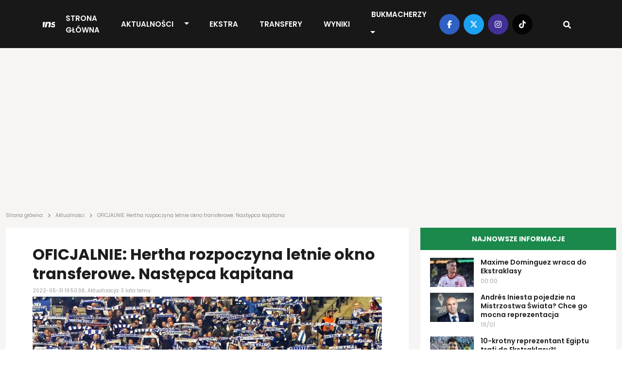

--- FILE ---
content_type: text/html; charset=UTF-8
request_url: https://transfery.info/aktualnosci/oficjalnie-hertha-rozpoczyna-letnie-okno-transferowe-nastepca-kapitana/167080
body_size: 12713
content:
<!DOCTYPE html><html lang="pl"><head> <meta charset="utf-8" /> <meta name="viewport" content="width=device-width, initial-scale=1, minimum-scale=1, shrink-to-fit=no" /> <meta name="csrf-token" content="loXHEbIzPcUsKmhGOmqjguERIzsF7ooKyz5XiqGZ" /> <meta name="theme-color" content="#FFFFFF"> <base href="/" /> <script type="application/ld+json">{"@context":"https:\/\/schema.org","@type":"NewsArticle","headline":"OFICJALNIE: Hertha rozpoczyna letnie okno transferowe. Następca kapitana","datePublished":"2022-05-31T19:50:38+02:00","dateModified":"2022-05-31T20:14:20+02:00","description":"Filip Uremović został przedstawiony jako pierwszy letni nabytek Herthy. Środkowy obrońca dołączył do niemieckiego zespołu na zasadzie wolnego transferu z Rubina Kazań.","mainEntityOfPage":{"@type":"WebPage","@id":"https:\/\/transfery.info\/aktualnosci\/oficjalnie-hertha-rozpoczyna-letnie-okno-transferowe-nastepca-kapitana\/167080"},"author":{"@type":"Person","name":"Norbert Bożejewicz"},"image":[{"@type":"ImageObject","url":"https:\/\/transfery.info\/img\/photos\/84490\/1500xauto\/herthabsc.jpg","width":1500,"height":1000},{"@type":"ImageObject","url":"https:\/\/transfery.info\/img\/photos\/84490\/1200xauto\/herthabsc.jpg","width":1200,"height":800},{"@type":"ImageObject","url":"https:\/\/transfery.info\/img\/photos\/84490\/675x450\/herthabsc.jpg","width":675,"height":450},{"@type":"ImageObject","url":"https:\/\/transfery.info\/img\/photos\/84490\/600x410\/herthabsc.jpg","width":600,"height":410},{"@type":"ImageObject","url":"https:\/\/transfery.info\/img\/photos\/84490\/300x200\/herthabsc.jpg","width":300,"height":200},{"@type":"ImageObject","url":"https:\/\/transfery.info\/img\/photos\/84490\/170x113\/herthabsc.jpg","width":170,"height":113},{"@type":"ImageObject","url":"https:\/\/transfery.info\/img\/photos\/84490\/90x60\/herthabsc.jpg","width":90,"height":60}],"publisher":[{"@type":"Organization","name":"Transfery.info","logo":{"@type":"ImageObject","url":"https:\/\/transfery.info\/img\/logo\/logo.png"}},{"@type":"Person","name":"Norbert Bożejewicz"}]}</script> <meta property="article:publisher" content="Transfery.info"> <meta property="article:published_time" content="2022-05-31T19:50:38+02:00"> <meta property="article:modified_time" content="2022-05-31T20:14:20+02:00" /> <link rel="canonical" href="https://transfery.info/aktualnosci/oficjalnie-hertha-rozpoczyna-letnie-okno-transferowe-nastepca-kapitana/167080"><title>OFICJALNIE: Hertha rozpoczyna letnie okno transferowe. Następca kapitana | Transfery.info</title><meta name="description" content="Filip Uremović został przedstawiony jako pierwszy letni nabytek Herthy. Środkowy obrońca dołączył do niemieckiego zespołu na zasadzie wolnego transferu z Rubina Kazań."><meta property="logo" content="https://transfery.info/img/logo/transfery-info.png" /><meta name="robots" content="max-image-preview:large"><meta property="og:title" content="OFICJALNIE: Hertha rozpoczyna letnie okno transferowe. Następca kapitana | Transfery.info"><meta property="og:site_name" content="Transfery.info"><meta property="og:type" content="article"><meta property="og:description" content="Filip Uremović został przedstawiony jako pierwszy letni nabytek Herthy. Środkowy obrońca dołączył do niemieckiego zespołu na zasadzie wolnego transferu z Rubina Kazań."> <meta property="og:url" content="https://transfery.info/aktualnosci/oficjalnie-hertha-rozpoczyna-letnie-okno-transferowe-nastepca-kapitana/167080"><meta property="og:image" content="https://transfery.info/img/photos/84490/1500xauto/herthabsc.jpg"><meta property="og:locale" content="pl_PL"><meta property="og:image:type" content="jpg"><meta property="fb:pages" content="103572478836"><meta name="twitter:creator" content="@Transferyinfo"><meta name="twitter:card" content="photo" /><meta name="twitter:site" content="transfery.info"><meta name="twitter:title" content="OFICJALNIE: Hertha rozpoczyna letnie okno transferowe. Następca kapitana | Transfery.info"><meta name="twitter:image" content="https://transfery.info/img/photos/84490/1500xauto/herthabsc.jpg"> <meta name="twitter:url" content="https://transfery.info/aktualnosci/oficjalnie-hertha-rozpoczyna-letnie-okno-transferowe-nastepca-kapitana/167080"><link href="/img/icons/favicon.png" rel="icon" type="image/png"><link rel="alternate" type="application/atom+xml" title="Kanał RSS" href="/rss"> <link rel="preload" fetchpriority="high" href="img/photos/84490/675x450/herthabsc.webp" as="image" media="(max-width: 414px)"> <link rel="preload" fetchpriority="high" href="img/photos/84490/1500xauto/herthabsc.webp" as="image" media="(min-width: 414.1px)"> <style> .breadcrumbs { overflow-x: hidden; text-overflow: ellipsis; color: rgba(29, 29, 29, .5); min-height: 24px; max-height: 24px; } .breadcrumb { margin: -26px 0 16px; overflow-x: auto; white-space: nowrap; -webkit-overflow-scrolling: touch; } .breadcrumb a { text-decoration: none; color: rgba(29, 29, 29, .5) } .breadcrumb a:hover { text-decoration: underline } .breadcrumb span { text-align: left; font: 10px/12px Poppins; letter-spacing: 0; color: rgba(29, 29, 29, .5) } .breadcrumb span.sep { display: inline-block; margin: 0 4px; width: 10px; height: 10px } .breadcrumb span svg { fill: rgba(29, 29, 29, 0.5); height: 10px; width: 10px; } iframe { border: 0; max-width: 100% !important; margin: 0 auto; aspect-ratio: 16 / 9; } iframe[src*="youtube.com"], iframe[src*="twitter.com"], iframe[src*="instagram.com"] { width: 100% !important; } .single-post h1 { font-size: 32px; font-weight: 700; font-family: "Arial"; } @media (max-width: 991.99px) { .section.single-post h1 { padding: 0 16px; } } </style> <link rel='dns-prefetch' href='//fonts.googleapis.com' /> <link rel="preconnect" href="https://www.googletagmanager.com"> <link rel="preconnect" href="https://fonts.gstatic.com" crossorigin> <link rel="preload" as="style" href="https://fonts.googleapis.com/css2?family=Poppins:ital,wght@0,300;0,400;0,500;0,600;0,700;1,300;1,400;1,500;1,600;1,700&display=swap" /> <link rel="stylesheet" href="https://fonts.googleapis.com/css2?family=Poppins:ital,wght@0,300;0,400;0,500;0,600;0,700;1,300;1,400;1,500;1,600;1,700&display=swap" media="print" onload="this.media='all'" /> <noscript> <link rel="stylesheet" href="https://fonts.googleapis.com/css2?family=Poppins:ital,wght@0,300;0,400;0,500;0,600;0,700;1,300;1,400;1,500;1,600;1,700&display=swap" /> </noscript> <link rel="prefetch" href="/js/app.min.js?id=d2b6dba8f70901e7a15e8e5299a43fa3"> <link rel='preload' href='https://transfery.info/img/logo/logo.svg' as='image' type='image/svg+xml' /> <script defer src="/js/app.min.js?id=d2b6dba8f70901e7a15e8e5299a43fa3"></script> <link rel="stylesheet" href="/css/main.min.css?id=b90f3a4c592595ff1c9d7db01026a4c7"> <script async src="https://www.googletagmanager.com/gtag/js?id=UA-6859257-1"></script> <script> window.dataLayer = window.dataLayer || []; function gtag() { dataLayer.push(arguments); } gtag('js', new Date()); gtag('config', 'UA-6859257-1'); </script> <link rel="preconnect" href="https://get.optad360.io" /> <script rel="preload" src="//get.optad360.io/sf/0483ce9b-f4ed-4597-8292-1a2c7b2b26f9/plugin.min.js"></script> <script src="https://ua.realtimely.io/script.js" data-site="TRANSFERY" defer></script> <script type="text/javascript" src="//script.crazyegg.com/pages/scripts/0028/9356.js" async="async"></script></head><body class="home page-template"> <header class="header fixed-top"> <div class="container-fluid p-0"> <nav class="navbar navbar-expand-lg"> <a class="navbar-brand" href="https://transfery.info"> <img src="https://transfery.info/img/logo/logo.svg" alt="Logo" width="160" height="43"> </a> <form class="d-flex justify-content-center align-items-center"> <div class="search-wrapper nav-item d-flex justify-content-center text-center position-relative d-block d-lg-none"> <input name="q" id="search-input-mobile" aria-label="Szukaj" placeholder="Szukaj..." type="text" style="display:none;" /> <div class="search-button-mobile"> <svg width="16" height="16" class="search-icon-mobile" fill="currentColor" xmlns="http://www.w3.org/2000/svg" viewBox="0 0 512 512"><path d="M505 442.7L405.3 343c-4.5-4.5-10.6-7-17-7H372c27.6-35.3 44-79.7 44-128C416 93.1 322.9 0 208 0S0 93.1 0 208s93.1 208 208 208c48.3 0 92.7-16.4 128-44v16.3c0 6.4 2.5 12.5 7 17l99.7 99.7c9.4 9.4 24.6 9.4 33.9 0l28.3-28.3c9.4-9.4 9.4-24.6.1-34zM208 336c-70.7 0-128-57.2-128-128 0-70.7 57.2-128 128-128 70.7 0 128 57.2 128 128 0 70.7-57.2 128-128 128z"/></svg> <svg width="16" height="16" class="search-icon-close-mobile" fill="currentColor" xmlns="http://www.w3.org/2000/svg" viewBox="0 0 384 512"><!--! Font Awesome Free 6.7.1 by @fontawesome - https://fontawesome.com License - https://fontawesome.com/license/free (Icons: CC BY 4.0, Fonts: SIL OFL 1.1, Code: MIT License) Copyright 2024 Fonticons, Inc. --><path d="M342.6 150.6c12.5-12.5 12.5-32.8 0-45.3s-32.8-12.5-45.3 0L192 210.7 86.6 105.4c-12.5-12.5-32.8-12.5-45.3 0s-12.5 32.8 0 45.3L146.7 256 41.4 361.4c-12.5 12.5-12.5 32.8 0 45.3s32.8 12.5 45.3 0L192 301.3 297.4 406.6c12.5 12.5 32.8 12.5 45.3 0s12.5-32.8 0-45.3L237.3 256 342.6 150.6z"/></svg> </div> </div> <button class="navbar-toggler navbar-toggler-right collapsed" type="button" data-bs-toggle="collapse" data-bs-target="#navbarNav" aria-controls="navbarNav" aria-expanded="false" aria-label="Toggle navigation"> <span class="icon-bar top-bar"></span> <span class="icon-bar middle-bar"></span> <span class="icon-bar bottom-bar"></span> </button> </form> <div class="collapse navbar-collapse" id="navbarNav"> <ul class="navbar-nav mx-auto"> <li class="menu-item my-auto"> <a href="https://transfery.info">Strona główna</a> </li> <li class="menu-item menu-item--dropdown"> <a href="https://transfery.info/aktualnosci">Aktualności</a> <button type="button" class="btn btn-dropdown dropdown-toggle dropdown-toggle-split" data-bs-toggle="dropdown" aria-expanded="false"> <span class="visually-hidden">Toggle Dropdown</span> </button> <ul class="dropdown-menu dropdown-menu-dark"> <li><a class="dropdown-item" href="https://transfery.info/tag/polska">Polska</a></li> <li><a class="dropdown-item" href="/rozgrywki/niemcy/bundesliga/aktualnosci">Bundesliga</a></li> <li><a class="dropdown-item" href="/rozgrywki/hiszpania/la-liga/aktualnosci">LaLiga</a></li> <li><a class="dropdown-item" href="/rozgrywki/francja/ligue-1/aktualnosci">Ligue 1</a></li> <li><a class="dropdown-item" href="/rozgrywki/anglia/premier-league/aktualnosci">Premier League</a></li> <li><a class="dropdown-item" href="/rozgrywki/wlochy/serie-a/aktualnosci">Serie A</a></li> </ul> </li> <li class="menu-item my-auto"> <a href="https://transfery.info/ekstra">EKSTRA</a> </li> <li class="menu-item my-auto"> <a href="https://transfery.info/transfery">Transfery</a> </li> <li class="menu-item my-auto"> <a href="https://transfery.info/wyniki-na-zywo">Wyniki</a> </li> <li class="menu-item my-auto"> <a href="https://transfery.info/bukmacherzy">Bukmacherzy</a> <button type="button" class="btn btn-dropdown dropdown-toggle dropdown-toggle-split" data-bs-toggle="dropdown" aria-expanded="false"> <span class="visually-hidden">Toggle Dropdown</span> </button> <ul class="dropdown-menu dropdown-menu-dark"> <li><a class="dropdown-item" target="_self" href="/bukmacherzy/ranking-bukmacherow">Ranking bukmacherów</a> </li> <li><a class="dropdown-item" target="_self" href="/bukmacherzy/kody-promocyjne/superbet">Kod promocyjny Superbet</a> </li> <li><a class="dropdown-item" target="_self" href="https://transfery.info/bukmacherzy/kody-promocyjne/fortuna">Kod promocyjny Fortuna</a> </li> <li><a class="dropdown-item" target="_self" href="https://transfery.info/bukmacherzy/kody-promocyjne/lvbet">Kod promocyjny LV BET</a> </li> <li><a class="dropdown-item" target="_self" href="/bukmacherzy/kody-promocyjne/betclic">Kod promocyjny Betclic</a> </li> </ul> </li> </ul> </div> <div class="navbar-right d-none d-lg-flex justify-content-center align-items-center"> <div class="social-media d-flex justify-content-center align-items-center"> <a target="_blank" href="https://www.facebook.com/transfery.info"> <span class="facebook"> <svg width="16" height="16" fill="currentColor" xmlns="http://www.w3.org/2000/svg" viewBox="0 0 320 512"><!--! Font Awesome Free 6.7.1 by @fontawesome - https://fontawesome.com License - https://fontawesome.com/license/free (Icons: CC BY 4.0, Fonts: SIL OFL 1.1, Code: MIT License) Copyright 2024 Fonticons, Inc. --><path d="M80 299.3V512H196V299.3h86.5l18-97.8H196V166.9c0-51.7 20.3-71.5 72.7-71.5c16.3 0 29.4 .4 37 1.2V7.9C291.4 4 256.4 0 236.2 0C129.3 0 80 50.5 80 159.4v42.1H14v97.8H80z"/></svg> </span> </a> <a target="_blank" href="https://x.com/transferyinfo"> <span class="twitter"> <svg width="16" height="16" fill="currentColor" xmlns="http://www.w3.org/2000/svg" viewBox="0 0 512 512"><!--! Font Awesome Free 6.7.1 by @fontawesome - https://fontawesome.com License - https://fontawesome.com/license/free (Icons: CC BY 4.0, Fonts: SIL OFL 1.1, Code: MIT License) Copyright 2024 Fonticons, Inc. --><path d="M389.2 48h70.6L305.6 224.2 487 464H345L233.7 318.6 106.5 464H35.8L200.7 275.5 26.8 48H172.4L272.9 180.9 389.2 48zM364.4 421.8h39.1L151.1 88h-42L364.4 421.8z"/></svg> </span> </a> <a target="_blank" href="https://www.instagram.com/transfery.info/"> <span class="instagram"> <svg width="16" height="16" fill="currentColor" xmlns="http://www.w3.org/2000/svg" viewBox="0 0 448 512"><!--! Font Awesome Free 6.7.1 by @fontawesome - https://fontawesome.com License - https://fontawesome.com/license/free (Icons: CC BY 4.0, Fonts: SIL OFL 1.1, Code: MIT License) Copyright 2024 Fonticons, Inc. --><path d="M224.1 141c-63.6 0-114.9 51.3-114.9 114.9s51.3 114.9 114.9 114.9S339 319.5 339 255.9 287.7 141 224.1 141zm0 189.6c-41.1 0-74.7-33.5-74.7-74.7s33.5-74.7 74.7-74.7 74.7 33.5 74.7 74.7-33.6 74.7-74.7 74.7zm146.4-194.3c0 14.9-12 26.8-26.8 26.8-14.9 0-26.8-12-26.8-26.8s12-26.8 26.8-26.8 26.8 12 26.8 26.8zm76.1 27.2c-1.7-35.9-9.9-67.7-36.2-93.9-26.2-26.2-58-34.4-93.9-36.2-37-2.1-147.9-2.1-184.9 0-35.8 1.7-67.6 9.9-93.9 36.1s-34.4 58-36.2 93.9c-2.1 37-2.1 147.9 0 184.9 1.7 35.9 9.9 67.7 36.2 93.9s58 34.4 93.9 36.2c37 2.1 147.9 2.1 184.9 0 35.9-1.7 67.7-9.9 93.9-36.2 26.2-26.2 34.4-58 36.2-93.9 2.1-37 2.1-147.8 0-184.8zM398.8 388c-7.8 19.6-22.9 34.7-42.6 42.6-29.5 11.7-99.5 9-132.1 9s-102.7 2.6-132.1-9c-19.6-7.8-34.7-22.9-42.6-42.6-11.7-29.5-9-99.5-9-132.1s-2.6-102.7 9-132.1c7.8-19.6 22.9-34.7 42.6-42.6 29.5-11.7 99.5-9 132.1-9s102.7-2.6 132.1 9c19.6 7.8 34.7 22.9 42.6 42.6 11.7 29.5 9 99.5 9 132.1s2.7 102.7-9 132.1z"/></svg> </span> </a> <a target="_blank" href="https://www.tiktok.com/@transfery.info"> <span class="tiktok"> <svg width="16" height="16" fill="currentColor" xmlns="http://www.w3.org/2000/svg" viewBox="0 0 448 512"><!--! Font Awesome Free 6.7.1 by @fontawesome - https://fontawesome.com License - https://fontawesome.com/license/free (Icons: CC BY 4.0, Fonts: SIL OFL 1.1, Code: MIT License) Copyright 2024 Fonticons, Inc. --><path d="M448,209.91a210.06,210.06,0,0,1-122.77-39.25V349.38A162.55,162.55,0,1,1,185,188.31V278.2a74.62,74.62,0,1,0,52.23,71.18V0l88,0a121.18,121.18,0,0,0,1.86,22.17h0A122.18,122.18,0,0,0,381,102.39a121.43,121.43,0,0,0,67,20.14Z"/></svg> </span> </a> </div> <div class="search-wrapper nav-item d-flex justify-content-center text-center position-relative"> <input name="q" id="search-input" aria-label="Szukaj" placeholder="Szukaj..." type="text" style="display:none;" /> <div class="search-button"> <svg width="16" height="16" class="search-icon" fill="currentColor" xmlns="http://www.w3.org/2000/svg" viewBox="0 0 512 512"><path d="M505 442.7L405.3 343c-4.5-4.5-10.6-7-17-7H372c27.6-35.3 44-79.7 44-128C416 93.1 322.9 0 208 0S0 93.1 0 208s93.1 208 208 208c48.3 0 92.7-16.4 128-44v16.3c0 6.4 2.5 12.5 7 17l99.7 99.7c9.4 9.4 24.6 9.4 33.9 0l28.3-28.3c9.4-9.4 9.4-24.6.1-34zM208 336c-70.7 0-128-57.2-128-128 0-70.7 57.2-128 128-128 70.7 0 128 57.2 128 128 0 70.7-57.2 128-128 128z"/></svg> <svg width="16" height="16" class="search-icon-close" fill="currentColor" xmlns="http://www.w3.org/2000/svg" viewBox="0 0 384 512"><!--! Font Awesome Free 6.7.1 by @fontawesome - https://fontawesome.com License - https://fontawesome.com/license/free (Icons: CC BY 4.0, Fonts: SIL OFL 1.1, Code: MIT License) Copyright 2024 Fonticons, Inc. --><path d="M342.6 150.6c12.5-12.5 12.5-32.8 0-45.3s-32.8-12.5-45.3 0L192 210.7 86.6 105.4c-12.5-12.5-32.8-12.5-45.3 0s-12.5 32.8 0 45.3L146.7 256 41.4 361.4c-12.5 12.5-12.5 32.8 0 45.3s32.8 12.5 45.3 0L192 301.3 297.4 406.6c12.5 12.5 32.8 12.5 45.3 0s12.5-32.8 0-45.3L237.3 256 342.6 150.6z"/></svg> </div> </div> </div> </nav> </div></header> <main> <section class="wrapper-full"> <div class="container"> <div class="row"> <div class="col-lg-12"> <section class="advertisement py-5 mb-4"> </section> </div> </div> </div> </section> <section class="breadcrumb"> <div class="container"> <div class="row"> <div class="col-lg-12 breadcrumbs"> <a href="https://transfery.info"><span>Strona główna</span></a> <span class="sep"><svg width="16" height="16" fill="currentColor" xmlns="http://www.w3.org/2000/svg" viewBox="0 0 320 512"><!--! Font Awesome Free 6.7.1 by @fontawesome - https://fontawesome.com License - https://fontawesome.com/license/free (Icons: CC BY 4.0, Fonts: SIL OFL 1.1, Code: MIT License) Copyright 2024 Fonticons, Inc. --><path d="M278.6 233.4c12.5 12.5 12.5 32.8 0 45.3l-160 160c-12.5 12.5-32.8 12.5-45.3 0s-12.5-32.8 0-45.3L210.7 256 73.4 118.6c-12.5-12.5-12.5-32.8 0-45.3s32.8-12.5 45.3 0l160 160z"/></svg></span> <a href="https://transfery.info/aktualnosci"><span>Aktualności</span></a> <span class="sep"><svg width="16" height="16" fill="currentColor" xmlns="http://www.w3.org/2000/svg" viewBox="0 0 320 512"><!--! Font Awesome Free 6.7.1 by @fontawesome - https://fontawesome.com License - https://fontawesome.com/license/free (Icons: CC BY 4.0, Fonts: SIL OFL 1.1, Code: MIT License) Copyright 2024 Fonticons, Inc. --><path d="M278.6 233.4c12.5 12.5 12.5 32.8 0 45.3l-160 160c-12.5 12.5-32.8 12.5-45.3 0s-12.5-32.8 0-45.3L210.7 256 73.4 118.6c-12.5-12.5-12.5-32.8 0-45.3s32.8-12.5 45.3 0l160 160z"/></svg></span> <span>OFICJALNIE: Hertha rozpoczyna letnie okno transferowe. Następca kapitana</span> </div> </div> </div></section> <section class="wrapper-with-sidebars mt-4"> <div class="container"> <div class="row"> <div class="col-lg-8 p-0 ps-lg-12 pe-lg-12"> <section class="section single-post mb-4"> <h1>OFICJALNIE: Hertha rozpoczyna letnie okno transferowe. Następca kapitana</h1> <span class="date">2022-05-31 19:50:38; Aktualizacja: 3 lata temu</span> <div class="thumbnail"> <picture> <source media="(max-width: 414px)" srcset="img/photos/84490/675x450/herthabsc.webp" type="image/webp" width="675" height="450" /> <source media="(max-width: 414px)" srcset="img/photos/84490/675x450/herthabsc.jpg" type="image/jpeg" width="675" height="450" /> <source srcset="img/photos/84490/1500xauto/herthabsc.webp" type="image/webp" width="1500" /> <source srcset="img/photos/84490/1500xauto/herthabsc.jpg" type="image/jpeg" width="1500" /> <img decoding="async" class="thumbnail" fetchpriority=high alt="OFICJALNIE: Hertha rozpoczyna letnie okno transferowe. Następca kapitana" src="img/photos/84490/1500xauto/herthabsc.jpg" width="1500" height="1000" decoding="async" /></picture> <span class="photo">Fot. katatonia82 / Shutterstock.com</span> </div> <div class="details-top d-flex justify-content-between align-items-center"> <div class="d-flex justify-content-between align-items-center flex-column"> <span class="author d-inline-flex justify-content-center align-items-center"> <a href="/autorzy/norbert-bozejewicz"> <picture> <source srcset="img/users/1443/120x120/norbert-bozejewicz.webp" type="image/webp" width="40" height="40" /> <source srcset="img/users/1443/120x120/norbert-bozejewicz.jpg" type="image/jpeg" width="40" height="40" /> <img decoding="async" class="" loading="lazy" alt="Norbert Bożejewicz" src="img/users/1443/120x120/norbert-bozejewicz.jpg" width="40" height="40" /></picture> </a> <div class="d-flex flex-column"> <a href="/autorzy/norbert-bozejewicz"> Norbert Bożejewicz </a> <span class="source d-inline-block">Źródło: <b>Hertha BSC</b></span> </div> </span> </div> <span class="share"> <a target="_blank" href="https://facebook.com/sharer/sharer.php?u=https://transfery.info/aktualnosci/oficjalnie-hertha-rozpoczyna-letnie-okno-transferowe-nastepca-kapitana/167080" aria-label="Udostępnij na Facebooku"> <span class="facebook"> <svg width="16" height="16" fill="currentColor" xmlns="http://www.w3.org/2000/svg" viewBox="0 0 320 512"><!--! Font Awesome Free 6.7.1 by @fontawesome - https://fontawesome.com License - https://fontawesome.com/license/free (Icons: CC BY 4.0, Fonts: SIL OFL 1.1, Code: MIT License) Copyright 2024 Fonticons, Inc. --><path d="M80 299.3V512H196V299.3h86.5l18-97.8H196V166.9c0-51.7 20.3-71.5 72.7-71.5c16.3 0 29.4 .4 37 1.2V7.9C291.4 4 256.4 0 236.2 0C129.3 0 80 50.5 80 159.4v42.1H14v97.8H80z"/></svg> </span> </a> <a target="_blank" href="https://twitter.com/intent/tweet?text=OFICJALNIE: Hertha rozpoczyna letnie okno transferowe. Następca kapitana&amp;url=https://transfery.info/aktualnosci/oficjalnie-hertha-rozpoczyna-letnie-okno-transferowe-nastepca-kapitana/167080" aria-label="Udostępnij na Twitterze"> <span class="twitter"> <svg width="16" height="16" fill="currentColor" xmlns="http://www.w3.org/2000/svg" viewBox="0 0 512 512"><!--! Font Awesome Free 6.7.1 by @fontawesome - https://fontawesome.com License - https://fontawesome.com/license/free (Icons: CC BY 4.0, Fonts: SIL OFL 1.1, Code: MIT License) Copyright 2024 Fonticons, Inc. --><path d="M459.37 151.716c.325 4.548.325 9.097.325 13.645 0 138.72-105.583 298.558-298.558 298.558-59.452 0-114.68-17.219-161.137-47.106 8.447.974 16.568 1.299 25.34 1.299 49.055 0 94.213-16.568 130.274-44.832-46.132-.975-84.792-31.188-98.112-72.772 6.498.974 12.995 1.624 19.818 1.624 9.421 0 18.843-1.3 27.614-3.573-48.081-9.747-84.143-51.98-84.143-102.985v-1.299c13.969 7.797 30.214 12.67 47.431 13.319-28.264-18.843-46.781-51.005-46.781-87.391 0-19.492 5.197-37.36 14.294-52.954 51.655 63.675 129.3 105.258 216.365 109.807-1.624-7.797-2.599-15.918-2.599-24.04 0-57.828 46.782-104.934 104.934-104.934 30.213 0 57.502 12.67 76.67 33.137 23.715-4.548 46.456-13.32 66.599-25.34-7.798 24.366-24.366 44.833-46.132 57.827 21.117-2.273 41.584-8.122 60.426-16.243-14.292 20.791-32.161 39.308-52.628 54.253z"/></svg> </span> </a></span> </div> <div class="single-post__content mb-4"> <p class="lead"> <b>Filip Uremović został przedstawiony jako pierwszy letni nabytek Herthy. Środkowy obrońca dołączył do niemieckiego zespołu na zasadzie wolnego transferu z Rubina Kazań.</b> </p> <section class="advertisement py-5 mb-4"> </section> <p>Sze&#347;ciokrotny reprezentant Chorwacji nie wyobra&#380;a&#322; sobie kontynuowania kariery w szeregach &bdquo;Czerwono-Zielonych&rdquo; w obliczu trwaj&#261;cej napa&#347;ci Rosji na Ukrain&#281;.</p><p>Z tego te&#380; wzgl&#281;du skorzysta&#322; w marcu z przys&#322;uguj&#261;cego mu prawa do zawieszenia obowi&#261;zuj&#261;cego porozumienia z Rubinem Kaza&#324; i zaliczenia tymczasowej przeprowadzki do Sheffield United. </p><p>Na zapleczu Premier League otrzyma&#322; tylko trzy okazje do wykazania si&#281; prezentowanymi umiej&#281;tno&#347;ciami i dlatego nie pokusi&#322; si&#281; o nawi&#261;zanie d&#322;u&#380;szej wsp&oacute;&#322;pracy z angielskim zespo&#322;em. Z tego faktu skorzysta&#322;y w&#322;adze Herthy, kt&oacute;re w ekspresowym tempie dosz&#322;y do porozumienia z 25-letnim defensorem.<section class="section section-popular-news mt-4 mb-4"> <link rel="stylesheet" href="/css/glider.min.css?id=17a3040f03ec8ae84cb0827a7b359509"> <script src="/js/glider.min.js?id=576c277c017b83d79e339fd28442cfee" defer type="text/javascript"></script> <div class="section-header"> <h3 class="section-title section-title--gray text-start">Popularne</h3> </div> <div class="section-content glider-contain"> <button id="popular-news__slider-prev" class="glider-prev disabled" aria-label="Previous" type="button" aria-disabled="false">Previous</button> <div id="popular-news__slider" class="popular-news__slider slick-slider-observer"> <div class="slider-item popular-news__item"> <a href="/aktualnosci/marc-gual-laczony-z-powrotem-do-ekstraklasy/263672"> <picture class="img-effect small"> <source srcset="img/photos/103737/170x113/marc-gual.webp" type="image/webp" width="170" height="113"></source> <source srcset="img/photos/103737/170x113/marc-gual.jpg" type="image/jpeg" width="170" height="113"></source> <img loading="lazy" decoding="async" class="thumbnail" alt="Marc Gual &#322;&#261;czony z powrotem do Ekstraklasy" src="img/photos/103737/170x113/marc-gual.jpg" onerror="this.parentElement.children[0].srcset = 'img/default/article-mini.jpg'" width="170" height="113"></picture> <h3>Marc Gual &#322;&#261;czony z powrotem do Ekstraklasy</h3> </a> </div> <div class="slider-item popular-news__item"> <a href="/aktualnosci/trzeci-hat-trick-w-ciagu-dwoch-miesiecy-syn-ireneusza-jelenia-pracuje-na-debiut-w-ekstraklasie/263780"> <picture class="img-effect small"> <source srcset="img/photos/105215/170x113/jakub-jelen.webp" type="image/webp" width="170" height="113"></source> <source srcset="img/photos/105215/170x113/jakub-jelen.jpg" type="image/jpeg" width="170" height="113"></source> <img loading="lazy" decoding="async" class="thumbnail" alt="Trzeci hat-trick w ci&#261;gu dw&oacute;ch miesi&#281;cy. Syn Ireneusza Jelenia pracuje na debiut w Ekstraklasie" src="img/photos/105215/170x113/jakub-jelen.jpg" onerror="this.parentElement.children[0].srcset = 'img/default/article-mini.jpg'" width="170" height="113"></picture> <h3>Trzeci hat-trick w ci&#261;gu dw&oacute;ch miesi&#281;cy. Syn Ireneusza Jelenia pracuje na debiut w Ekstraklasie</h3> </a> </div> <div class="slider-item popular-news__item"> <a href="/aktualnosci/przemyslaw-wisniewski-dal-zielone-swiatlo-hitowy-powrot-do-ekstraklasy-o-krok/263666"> <picture class="img-effect small"> <source srcset="img/photos/110662/170x113/przemyslaw-wisniewski.webp" type="image/webp" width="170" height="113"></source> <source srcset="img/photos/110662/170x113/przemyslaw-wisniewski.jpg" type="image/jpeg" width="170" height="113"></source> <img loading="lazy" decoding="async" class="thumbnail" alt="Przemys&#322;aw Wi&#347;niewski da&#322; zielone &#347;wiat&#322;o! Hitowy powr&oacute;t do Ekstraklasy o krok" src="img/photos/110662/170x113/przemyslaw-wisniewski.jpg" onerror="this.parentElement.children[0].srcset = 'img/default/article-mini.jpg'" width="170" height="113"></picture> <h3>Przemys&#322;aw Wi&#347;niewski da&#322; zielone &#347;wiat&#322;o! Hitowy powr&oacute;t do Ekstraklasy o krok</h3> </a> </div> <div class="slider-item popular-news__item"> <a href="/aktualnosci/xabi-alonso-z-ekspresowym-powrotem-to-bylaby-sensacja/263834"> <picture class="img-effect small"> <source srcset="img/photos/114619/170x113/xabi-alonso.webp" type="image/webp" width="170" height="113"></source> <source srcset="img/photos/114619/170x113/xabi-alonso.jpg" type="image/jpeg" width="170" height="113"></source> <img loading="lazy" decoding="async" class="thumbnail" alt="Xabi Alonso z ekspresowym powrotem?! To by&#322;aby sensacja" src="img/photos/114619/170x113/xabi-alonso.jpg" onerror="this.parentElement.children[0].srcset = 'img/default/article-mini.jpg'" width="170" height="113"></picture> <h3>Xabi Alonso z ekspresowym powrotem?! To by&#322;aby sensacja</h3> </a> </div> <div class="slider-item popular-news__item"> <a href="/aktualnosci/z-bundesligi-do-ekstraklasy/263478"> <picture class="img-effect small"> <source srcset="img/photos/114475/170x113/ben-bobzien.webp" type="image/webp" width="170" height="113"></source> <source srcset="img/photos/114475/170x113/ben-bobzien.jpg" type="image/jpeg" width="170" height="113"></source> <img loading="lazy" decoding="async" class="thumbnail" alt="Z Bundesligi do Ekstraklasy?!" src="img/photos/114475/170x113/ben-bobzien.jpg" onerror="this.parentElement.children[0].srcset = 'img/default/article-mini.jpg'" width="170" height="113"></picture> <h3>Z Bundesligi do Ekstraklasy?!</h3> </a> </div> <div class="slider-item popular-news__item"> <a href="/aktualnosci/to-on-moze-trafic-do-lecha-poznan/263706"> <picture class="img-effect small"> <source srcset="img/photos/114564/170x113/samuele-di-benedetto.webp" type="image/webp" width="170" height="113"></source> <source srcset="img/photos/114564/170x113/samuele-di-benedetto.jpg" type="image/jpeg" width="170" height="113"></source> <img loading="lazy" decoding="async" class="thumbnail" alt="To on mo&#380;e trafi&#263; do Lecha Pozna&#324;?!" src="img/photos/114564/170x113/samuele-di-benedetto.jpg" onerror="this.parentElement.children[0].srcset = 'img/default/article-mini.jpg'" width="170" height="113"></picture> <h3>To on mo&#380;e trafi&#263; do Lecha Pozna&#324;?!</h3> </a> </div> <div class="slider-item popular-news__item"> <a href="/aktualnosci/los-zadrwil-z-marka-papszuna-z-legia-warszawa-udal-sie-tam-gdzie-nie-chcial-z-rakowem-czestochowa/263685"> <picture class="img-effect small"> <source srcset="img/photos/114461/170x113/marek-papszun.webp" type="image/webp" width="170" height="113"></source> <source srcset="img/photos/114461/170x113/marek-papszun.jpg" type="image/jpeg" width="170" height="113"></source> <img loading="lazy" decoding="async" class="thumbnail" alt="Los zadrwi&#322; z Marka Papszuna. Z Legi&#261; Warszawa uda&#322; si&#281; tam, gdzie nie chcia&#322; z Rakowem Cz&#281;stochowa" src="img/photos/114461/170x113/marek-papszun.jpg" onerror="this.parentElement.children[0].srcset = 'img/default/article-mini.jpg'" width="170" height="113"></picture> <h3>Los zadrwi&#322; z Marka Papszuna. Z Legi&#261; Warszawa uda&#322; si&#281; tam, gdzie nie chcia&#322; z Rakowem Cz&#281;stochowa</h3> </a> </div> <div class="slider-item popular-news__item"> <a href="/aktualnosci/sebastian-kowalczyk-wraca-na-polskie-boiska-chcial-trafic-do-pogoni-szczecin-wzmocni-jej-rywala/263862"> <picture class="img-effect small"> <source srcset="img/photos/114636/170x113/sebastian-kowalczyk.webp" type="image/webp" width="170" height="113"></source> <source srcset="img/photos/114636/170x113/sebastian-kowalczyk.jpg" type="image/jpeg" width="170" height="113"></source> <img loading="lazy" decoding="async" class="thumbnail" alt="Sebastian Kowalczyk wraca na polskie boiska. Chcia&#322; trafi&#263; do Pogoni Szczecin, wzmocni jej rywala" src="img/photos/114636/170x113/sebastian-kowalczyk.jpg" onerror="this.parentElement.children[0].srcset = 'img/default/article-mini.jpg'" width="170" height="113"></picture> <h3>Sebastian Kowalczyk wraca na polskie boiska. Chcia&#322; trafi&#263; do Pogoni Szczecin, wzmocni jej rywala</h3> </a> </div> </div> <button id="popular-news__slider-next" class="glider-next disabled" aria-label="Next" type="button" style="" aria-disabled="false">Next</button> </div> <script type="text/javascript"> document.addEventListener('DOMContentLoaded', (event) => { let $glider = document.getElementById('popular-news__slider'); new Glider($glider, { slidesToShow: 2, slidesToScroll: 1, draggable: true, scrollLock: true, arrows: { prev: '#popular-news__slider-prev', next: '#popular-news__slider-next' }, responsive: [ { breakpoint: 992, settings: { slidesToShow: 4, slidesToScroll: 1, }, }, ], }); }); </script></section></p><p>&#346;rodkowy obro&#324;ca przeszed&#322; bez problem&oacute;w obligatoryjne testy medyczne i po ich zako&#324;czeniu podpisa&#322; z berli&#324;skim zespo&#322;em kontrakt do 30 czerwca 2026 roku.</p><p>W nowym klubie b&#281;dzie wyst&#281;powa&#322; z numerem 5 i b&#281;dzie mia&#322; za zadanie wype&#322;ni&#263; w nim luk&#281; <a href="aktualnosci/oficjalnie-niklas-stark-w-werderze-brema/166945" target="_blank"><strong>po odej&#347;ciu kapitana Niklasa Starka</strong></a>.</p><p>- Uda&#322;o nam si&#281; pozyska&#263; silnego gracza, kt&oacute;ry mimo m&#322;odego wieku by&#322; w stanie zdoby&#263; cenne do&#347;wiadczenie w kilku r&oacute;&#380;nych ligach. Opr&oacute;cz jego wszechstronno&#347;ci jeste&#347;my r&oacute;wnie&#380; pod wra&#380;eniem jego twardej natury, a tak&#380;e zdolno&#347;ci przyw&oacute;dczych, kt&oacute;re pokaza&#322; na boisku, b&#281;d&#261;c kapitanem w by&#322;ym klubie. Bardzo si&#281; cieszymy, &#380;e Filip zdecydowa&#322; si&#281; na przeprowadzk&#281; do Berlina &ndash; powiedzia&#322; dyrektor sportowy Fredi Bobic o pi&#322;karzu mog&#261;cym gra&#263; te&#380; jako prawy obro&#324;ca.</p><p>Chorwat reprezentowa&#322; barwy Rubina Kaza&#324; od lipca 2018 roku. Od tego czasu by&#322;y zawodnik Dinama Zagrzeb czy NK Olimpija wyst&#261;pi&#322; w 97 spotkaniach rosyjskiego klubu, notuj&#261;c w nich trafienie oraz asyst&#281;.</p> </div> <div class="row"> <div class="col-lg-12 "> <div class="details-bottom pt-4"> <div class="tags"> <span class="d-lg-inline-block d-block me-4">Więcej na ten temat:</span> <a href="https://transfery.info/tag/anglia" class="tags__item" >Anglia</a> <a href="https://transfery.info/tag/niemcy" class="tags__item" >Niemcy</a> <a href="/klub/niemcy/hertha-bsc" class="tags__item" >Hertha BSC</a> <a href="https://transfery.info/tag/rosja" class="tags__item" >Rosja</a> <a href="/klub/anglia/sheffield-united" class="tags__item" >Sheffield United</a> <a href="/klub/rosja/rubin-kazan" class="tags__item" >Rubin Kazań</a> <a href="/pilkarz/filip-uremovic" class="tags__item" >Filip Uremović</a> <a href="https://transfery.info/tag/oficjalnie" class="tags__item" >Oficjalnie</a> <a href="https://transfery.info/tag/chorwacja" class="tags__item" >Chorwacja</a> <a href="/rozgrywki/niemcy/2-bundesliga" class="tags__item" >2. Bundesliga</a> <a href="/rozgrywki/anglia/championship" class="tags__item" >Championship</a> <a href="/rozgrywki/rosja/priemjer-liga" class="tags__item" >Priemjer-Liga</a> </div> </div> </div></div></section> <section class="section related-news mb-4"> <h3 class="section-title section-title--purple text-center">Powiązane aktualności</h3> <div class="section-content"> <div class="row"> <div class="col-lg-6 mb-lg-3 mb-2 d-flex"> <a class="d-flex" href="/aktualnosci/maxime-dominguez-wraca-do-ekstraklasy/263959" > <picture class="img-effect small"> <source srcset="img/photos/112394/170x113/maxime-dominguez.webp" type="image/webp" width="170" height="113" /> <source srcset="img/photos/112394/170x113/maxime-dominguez.jpg" type="image/jpeg" width="170" height="113" /> <img loading="lazy" decoding="async" class="thumbnail" alt="Maxime Dominguez wraca do Ekstraklasy" src="img/photos/112394/170x113/maxime-dominguez.jpg" onerror="this.parentElement.children[0].srcset = 'img/default/article-mini.jpg'" width="170" height="113" /></picture> <div class="right d-flex justify-content-center justify-content-lg-start align-items-start flex-column"> <div class="title">Maxime Dominguez wraca do Ekstraklasy</div> <span><span class="time"> 00:00 </span> </span> </div> </a> </div> <div class="col-lg-6 mb-lg-3 mb-2 d-flex"> <a class="d-flex" href="/aktualnosci/andres-iniesta-pojedzie-na-mistrzostwa-swiata-chce-go-mocna-reprezentacja/263958" > <picture class="img-effect small"> <source srcset="img/photos/112008/170x113/andres-iniesta.webp" type="image/webp" width="170" height="113" /> <source srcset="img/photos/112008/170x113/andres-iniesta.jpg" type="image/jpeg" width="170" height="113" /> <img loading="lazy" decoding="async" class="thumbnail" alt="Andrés Iniesta pojedzie na Mistrzostwa Świata? Chce go mocna reprezentacja" src="img/photos/112008/170x113/andres-iniesta.jpg" onerror="this.parentElement.children[0].srcset = 'img/default/article-mini.jpg'" width="170" height="113" /></picture> <div class="right d-flex justify-content-center justify-content-lg-start align-items-start flex-column"> <div class="title">Andrés Iniesta pojedzie na Mistrzostwa Świata? Chce go mocna reprezentacja</div> <span><span class="time"> 19/01/2026 | 23:58 </span> </span> </div> </a> </div> <div class="col-lg-6 mb-lg-3 mb-2 d-flex"> <a class="d-flex" href="/aktualnosci/10-krotny-reprezentant-egiptu-trafi-do-ekstraklasy/263957" > <picture class="img-effect small"> <source srcset="img/photos/114679/170x113/hossam-abdelmaguid.webp" type="image/webp" width="170" height="113" /> <source srcset="img/photos/114679/170x113/hossam-abdelmaguid.jpg" type="image/jpeg" width="170" height="113" /> <img loading="lazy" decoding="async" class="thumbnail" alt="10-krotny reprezentant Egiptu trafi do Ekstraklasy?!" src="img/photos/114679/170x113/hossam-abdelmaguid.jpg" onerror="this.parentElement.children[0].srcset = 'img/default/article-mini.jpg'" width="170" height="113" /></picture> <div class="right d-flex justify-content-center justify-content-lg-start align-items-start flex-column"> <div class="title">10-krotny reprezentant Egiptu trafi do Ekstraklasy?!</div> <span><span class="time"> 19/01/2026 | 23:48 </span> </span> </div> </a> </div> <div class="col-lg-6 mb-lg-3 mb-2 d-flex"> <a class="d-flex" href="/aktualnosci/do-polski-z-ziemi-wloskiej-polonia-bytom-kusi-19-latka/263956" > <picture class="img-effect small"> <source srcset="img/photos/101580/170x113/jan-labedzki.webp" type="image/webp" width="170" height="113" /> <source srcset="img/photos/101580/170x113/jan-labedzki.jpg" type="image/jpeg" width="170" height="113" /> <img loading="lazy" decoding="async" class="thumbnail" alt="Do Polski z ziemi włoskiej? Polonia Bytom kusi 19-latka" src="img/photos/101580/170x113/jan-labedzki.jpg" onerror="this.parentElement.children[0].srcset = 'img/default/article-mini.jpg'" width="170" height="113" /></picture> <div class="right d-flex justify-content-center justify-content-lg-start align-items-start flex-column"> <div class="title">Do Polski z ziemi włoskiej? Polonia Bytom kusi 19-latka</div> <span><span class="time"> 19/01/2026 | 23:39 </span> </span> </div> </a> </div> <div class="col-lg-6 mb-lg-3 mb-2 d-flex"> <a class="d-flex" href="/aktualnosci/rozchwytywany-julian-alvarez-za-rogiem-hit-transferowy/263955" > <picture class="img-effect small"> <source srcset="img/photos/111261/170x113/julian-alvarez.webp" type="image/webp" width="170" height="113" /> <source srcset="img/photos/111261/170x113/julian-alvarez.jpg" type="image/jpeg" width="170" height="113" /> <img loading="lazy" decoding="async" class="thumbnail" alt="Rozchwytywany Julián Alvarez. Za rogiem hit transferowy?!" src="img/photos/111261/170x113/julian-alvarez.jpg" onerror="this.parentElement.children[0].srcset = 'img/default/article-mini.jpg'" width="170" height="113" /></picture> <div class="right d-flex justify-content-center justify-content-lg-start align-items-start flex-column"> <div class="title">Rozchwytywany Julián Alvarez. Za rogiem hit transferowy?!</div> <span><span class="time"> 19/01/2026 | 23:30 </span> </span> </div> </a> </div> <div class="col-lg-6 mb-lg-3 mb-2 d-flex"> <a class="d-flex" href="/aktualnosci/oto-faworyci-do-gry-w-finale-ligi-konferencji-polski-klub-na-podium/263954" > <picture class="img-effect small"> <source srcset="img/photos/110308/170x113/rakow-czestochowa.webp" type="image/webp" width="170" height="113" /> <source srcset="img/photos/110308/170x113/rakow-czestochowa.jpg" type="image/jpeg" width="170" height="113" /> <img loading="lazy" decoding="async" class="thumbnail" alt="Oto faworyci do gry w finale Ligi Konferencji. Polski klub na podium!" src="img/photos/110308/170x113/rakow-czestochowa.jpg" onerror="this.parentElement.children[0].srcset = 'img/default/article-mini.jpg'" width="170" height="113" /></picture> <div class="right d-flex justify-content-center justify-content-lg-start align-items-start flex-column"> <div class="title">Oto faworyci do gry w finale Ligi Konferencji. Polski klub na podium!</div> <span><span class="time"> 19/01/2026 | 23:16 </span> </span> </div> </a> </div> <div class="col-lg-6 mb-lg-3 mb-2 d-flex"> <a class="d-flex" href="/aktualnosci/porozumienie-w-sprawie-transferu-marca-andre-ter-stegena/263953" > <picture class="img-effect small"> <source srcset="img/photos/108987/170x113/marc-andre-ter-stegen.webp" type="image/webp" width="170" height="113" /> <source srcset="img/photos/108987/170x113/marc-andre-ter-stegen.jpg" type="image/jpeg" width="170" height="113" /> <img loading="lazy" decoding="async" class="thumbnail" alt="Porozumienie w sprawie transferu Marca-André ter Stegena" src="img/photos/108987/170x113/marc-andre-ter-stegen.jpg" onerror="this.parentElement.children[0].srcset = 'img/default/article-mini.jpg'" width="170" height="113" /></picture> <div class="right d-flex justify-content-center justify-content-lg-start align-items-start flex-column"> <div class="title">Porozumienie w sprawie transferu Marca-André ter Stegena</div> <span><span class="time"> 19/01/2026 | 23:05 </span> </span> </div> </a> </div> <div class="col-lg-6 mb-lg-3 mb-2 d-flex"> <a class="d-flex" href="/aktualnosci/ruch-chorzow-z-oferta-za-pomocnika-egzotyczna-konkurencja/263952" > <picture class="img-effect small"> <source srcset="img/photos/114678/170x113/simon-amin.webp" type="image/webp" width="170" height="113" /> <source srcset="img/photos/114678/170x113/simon-amin.jpg" type="image/jpeg" width="170" height="113" /> <img loading="lazy" decoding="async" class="thumbnail" alt="Ruch Chorzów z ofertą za pomocnika! Egzotyczna konkurencja" src="img/photos/114678/170x113/simon-amin.jpg" onerror="this.parentElement.children[0].srcset = 'img/default/article-mini.jpg'" width="170" height="113" /></picture> <div class="right d-flex justify-content-center justify-content-lg-start align-items-start flex-column"> <div class="title">Ruch Chorzów z ofertą za pomocnika! Egzotyczna konkurencja</div> <span><span class="time"> 19/01/2026 | 22:57 </span> </span> </div> </a> </div> </div> </div></section> </div> <div class="col-lg-4 p-0 ps-lg-12 pe-lg-12"> <div class="sidebar latest-info-with-thumbnail mb-4"> <h3 class="section-title section-title--green sidebar-title text-center">NAJNOWSZE INFORMACJE</h3> <div class="section-content sidebar-content pb-4"> <ul class="list list-latest-info-with-thumbnail"> <li class="item"> <a class="d-flex" href="/aktualnosci/maxime-dominguez-wraca-do-ekstraklasy/263959" > <picture class="img-effect extra-small"> <source srcset="img/photos/112394/90x60/maxime-dominguez.webp" type="image/webp" /> <source srcset="img/photos/112394/90x60/maxime-dominguez.jpg" type="image/jpeg" /> <img loading="lazy" decoding="async" class="thumbnail" alt="Maxime Dominguez wraca do Ekstraklasy" src="img/photos/112394/90x60/maxime-dominguez.jpg" onerror="this.parentElement.children[0].srcset = 'img/default/article-mini.jpg'" /></picture> <div class="right"> <span class="title">Maxime Dominguez wraca do Ekstraklasy</span> <span class="time"> 00:00 </span> </div> </a> </li> <li class="item"> <a class="d-flex" href="/aktualnosci/andres-iniesta-pojedzie-na-mistrzostwa-swiata-chce-go-mocna-reprezentacja/263958" > <picture class="img-effect extra-small"> <source srcset="img/photos/112008/90x60/andres-iniesta.webp" type="image/webp" /> <source srcset="img/photos/112008/90x60/andres-iniesta.jpg" type="image/jpeg" /> <img loading="lazy" decoding="async" class="thumbnail" alt="Andrés Iniesta pojedzie na Mistrzostwa Świata? Chce go mocna reprezentacja" src="img/photos/112008/90x60/andres-iniesta.jpg" onerror="this.parentElement.children[0].srcset = 'img/default/article-mini.jpg'" /></picture> <div class="right"> <span class="title">Andrés Iniesta pojedzie na Mistrzostwa Świata? Chce go mocna reprezentacja</span> <span class="time"> 19/01 </span> </div> </a> </li> <li class="item"> <a class="d-flex" href="/aktualnosci/10-krotny-reprezentant-egiptu-trafi-do-ekstraklasy/263957" > <picture class="img-effect extra-small"> <source srcset="img/photos/114679/90x60/hossam-abdelmaguid.webp" type="image/webp" /> <source srcset="img/photos/114679/90x60/hossam-abdelmaguid.jpg" type="image/jpeg" /> <img loading="lazy" decoding="async" class="thumbnail" alt="10-krotny reprezentant Egiptu trafi do Ekstraklasy?!" src="img/photos/114679/90x60/hossam-abdelmaguid.jpg" onerror="this.parentElement.children[0].srcset = 'img/default/article-mini.jpg'" /></picture> <div class="right"> <span class="title">10-krotny reprezentant Egiptu trafi do Ekstraklasy?!</span> <span class="time"> 19/01 </span> </div> </a> </li> <li class="item"> <a class="d-flex" href="/aktualnosci/do-polski-z-ziemi-wloskiej-polonia-bytom-kusi-19-latka/263956" > <picture class="img-effect extra-small"> <source srcset="img/photos/101580/90x60/jan-labedzki.webp" type="image/webp" /> <source srcset="img/photos/101580/90x60/jan-labedzki.jpg" type="image/jpeg" /> <img loading="lazy" decoding="async" class="thumbnail" alt="Do Polski z ziemi włoskiej? Polonia Bytom kusi 19-latka" src="img/photos/101580/90x60/jan-labedzki.jpg" onerror="this.parentElement.children[0].srcset = 'img/default/article-mini.jpg'" /></picture> <div class="right"> <span class="title">Do Polski z ziemi włoskiej? Polonia Bytom kusi 19-latka</span> <span class="time"> 19/01 </span> </div> </a> </li> <li class="item"> <a class="d-flex" href="/aktualnosci/rozchwytywany-julian-alvarez-za-rogiem-hit-transferowy/263955" > <picture class="img-effect extra-small"> <source srcset="img/photos/111261/90x60/julian-alvarez.webp" type="image/webp" /> <source srcset="img/photos/111261/90x60/julian-alvarez.jpg" type="image/jpeg" /> <img loading="lazy" decoding="async" class="thumbnail" alt="Rozchwytywany Julián Alvarez. Za rogiem hit transferowy?!" src="img/photos/111261/90x60/julian-alvarez.jpg" onerror="this.parentElement.children[0].srcset = 'img/default/article-mini.jpg'" /></picture> <div class="right"> <span class="title">Rozchwytywany Julián Alvarez. Za rogiem hit transferowy?!</span> <span class="time"> 19/01 </span> </div> </a> </li> <li class="item"> <a class="d-flex" href="/aktualnosci/oto-faworyci-do-gry-w-finale-ligi-konferencji-polski-klub-na-podium/263954" > <picture class="img-effect extra-small"> <source srcset="img/photos/110308/90x60/rakow-czestochowa.webp" type="image/webp" /> <source srcset="img/photos/110308/90x60/rakow-czestochowa.jpg" type="image/jpeg" /> <img loading="lazy" decoding="async" class="thumbnail" alt="Oto faworyci do gry w finale Ligi Konferencji. Polski klub na podium!" src="img/photos/110308/90x60/rakow-czestochowa.jpg" onerror="this.parentElement.children[0].srcset = 'img/default/article-mini.jpg'" /></picture> <div class="right"> <span class="title">Oto faworyci do gry w finale Ligi Konferencji. Polski klub na podium!</span> <span class="time"> 19/01 </span> </div> </a> </li> <li class="item"> <a class="d-flex" href="/aktualnosci/porozumienie-w-sprawie-transferu-marca-andre-ter-stegena/263953" > <picture class="img-effect extra-small"> <source srcset="img/photos/108987/90x60/marc-andre-ter-stegen.webp" type="image/webp" /> <source srcset="img/photos/108987/90x60/marc-andre-ter-stegen.jpg" type="image/jpeg" /> <img loading="lazy" decoding="async" class="thumbnail" alt="Porozumienie w sprawie transferu Marca-André ter Stegena" src="img/photos/108987/90x60/marc-andre-ter-stegen.jpg" onerror="this.parentElement.children[0].srcset = 'img/default/article-mini.jpg'" /></picture> <div class="right"> <span class="title">Porozumienie w sprawie transferu Marca-André ter Stegena</span> <span class="time"> 19/01 </span> </div> </a> </li> <li class="item"> <a class="d-flex" href="/aktualnosci/ruch-chorzow-z-oferta-za-pomocnika-egzotyczna-konkurencja/263952" > <picture class="img-effect extra-small"> <source srcset="img/photos/114678/90x60/simon-amin.webp" type="image/webp" /> <source srcset="img/photos/114678/90x60/simon-amin.jpg" type="image/jpeg" /> <img loading="lazy" decoding="async" class="thumbnail" alt="Ruch Chorzów z ofertą za pomocnika! Egzotyczna konkurencja" src="img/photos/114678/90x60/simon-amin.jpg" onerror="this.parentElement.children[0].srcset = 'img/default/article-mini.jpg'" /></picture> <div class="right"> <span class="title">Ruch Chorzów z ofertą za pomocnika! Egzotyczna konkurencja</span> <span class="time"> 19/01 </span> </div> </a> </li> </ul> <div class="section-bottom text-center"> <a href="https://transfery.info/aktualnosci" class="btn-default 1 " > więcej newsów <svg width="16" height="16" fill="currentColor" xmlns="http://www.w3.org/2000/svg" viewBox="0 0 448 512"><!--! Font Awesome Free 6.7.1 by @fontawesome - https://fontawesome.com License - https://fontawesome.com/license/free (Icons: CC BY 4.0, Fonts: SIL OFL 1.1, Code: MIT License) Copyright 2024 Fonticons, Inc. --><path d="M438.6 278.6c12.5-12.5 12.5-32.8 0-45.3l-160-160c-12.5-12.5-32.8-12.5-45.3 0s-12.5 32.8 0 45.3L338.8 224 32 224c-17.7 0-32 14.3-32 32s14.3 32 32 32l306.7 0L233.4 393.4c-12.5 12.5-12.5 32.8 0 45.3s32.8 12.5 45.3 0l160-160z"/></svg></a> </div> </div></div> <div class="sidebar extra mb-4"> <h3 class="section-title sidebar-title section-title--purple text-center"> Ekstraklasa </h3> <div class="section-content sidebar-content pb-4"> <div class="row"> <div class="col-6 px-2"> <div class="wrapper"> <a href="/aktualnosci/maxime-dominguez-wraca-do-ekstraklasy/263959"> <picture class="img-effect small"> <source srcset="img/photos/112394/170x113/maxime-dominguez.webp" type="image/webp" width="170" height="113" /> <source srcset="img/photos/112394/170x113/maxime-dominguez.jpg" type="image/jpeg" width="170" height="113" /> <img loading="lazy" decoding="async" class="thumbnail" alt="Maxime Dominguez wraca do Ekstraklasy" src="img/photos/112394/170x113/maxime-dominguez.jpg" onerror="this.parentElement.children[0].srcset = 'img/default/article-mini.jpg'" width="170" height="113" /></picture> <h2>Maxime Dominguez wraca do Ekstraklasy</h2> <span class="date"> 00:00 </span> </a> </div> </div> <div class="col-6 px-2"> <div class="wrapper"> <a href="/aktualnosci/10-krotny-reprezentant-egiptu-trafi-do-ekstraklasy/263957"> <picture class="img-effect small"> <source srcset="img/photos/114679/170x113/hossam-abdelmaguid.webp" type="image/webp" width="170" height="113" /> <source srcset="img/photos/114679/170x113/hossam-abdelmaguid.jpg" type="image/jpeg" width="170" height="113" /> <img loading="lazy" decoding="async" class="thumbnail" alt="10-krotny reprezentant Egiptu trafi do Ekstraklasy?!" src="img/photos/114679/170x113/hossam-abdelmaguid.jpg" onerror="this.parentElement.children[0].srcset = 'img/default/article-mini.jpg'" width="170" height="113" /></picture> <h2>10-krotny reprezentant Egiptu trafi do Ekstraklasy?!</h2> <span class="date"> 19/01 </span> </a> </div> </div> <div class="col-6 px-2"> <div class="wrapper"> <a href="/aktualnosci/oto-faworyci-do-gry-w-finale-ligi-konferencji-polski-klub-na-podium/263954"> <picture class="img-effect small"> <source srcset="img/photos/110308/170x113/rakow-czestochowa.webp" type="image/webp" width="170" height="113" /> <source srcset="img/photos/110308/170x113/rakow-czestochowa.jpg" type="image/jpeg" width="170" height="113" /> <img loading="lazy" decoding="async" class="thumbnail" alt="Oto faworyci do gry w finale Ligi Konferencji. Polski klub na podium!" src="img/photos/110308/170x113/rakow-czestochowa.jpg" onerror="this.parentElement.children[0].srcset = 'img/default/article-mini.jpg'" width="170" height="113" /></picture> <h2>Oto faworyci do gry w finale Ligi Konferencji. Polski klub na podium!</h2> <span class="date"> 19/01 </span> </a> </div> </div> <div class="col-6 px-2"> <div class="wrapper"> <a href="/aktualnosci/marek-papszun-szuka-swoich-zolnierzy-trzech-juz-wskazal/263951"> <picture class="img-effect small"> <source srcset="img/photos/114445/170x113/marek-papszun.webp" type="image/webp" width="170" height="113" /> <source srcset="img/photos/114445/170x113/marek-papszun.jpg" type="image/jpeg" width="170" height="113" /> <img loading="lazy" decoding="async" class="thumbnail" alt="Marek Papszun szuka swoich żołnierzy. Trzech już wskazał" src="img/photos/114445/170x113/marek-papszun.jpg" onerror="this.parentElement.children[0].srcset = 'img/default/article-mini.jpg'" width="170" height="113" /></picture> <h2>Marek Papszun szuka swoich żołnierzy. Trzech już wskazał</h2> <span class="date"> 19/01 </span> </a> </div> </div> </div> <div class="section-bottom text-center mt-4"> <a href="/rozgrywki/polska/ekstraklasa/aktualnosci" class="btn-green-text">Pokaż więcej <svg width="16" height="16" fill="currentColor" xmlns="http://www.w3.org/2000/svg" viewBox="0 0 448 512"><!--! Font Awesome Free 6.7.1 by @fontawesome - https://fontawesome.com License - https://fontawesome.com/license/free (Icons: CC BY 4.0, Fonts: SIL OFL 1.1, Code: MIT License) Copyright 2024 Fonticons, Inc. --><path d="M438.6 278.6c12.5-12.5 12.5-32.8 0-45.3l-160-160c-12.5-12.5-32.8-12.5-45.3 0s-12.5 32.8 0 45.3L338.8 224 32 224c-17.7 0-32 14.3-32 32s14.3 32 32 32l306.7 0L233.4 393.4c-12.5 12.5-12.5 32.8 0 45.3s32.8 12.5 45.3 0l160-160z"/></svg></a> </div> </div></div> <div class="sidebar extra mb-4"> <h3 class="section-title sidebar-title section-title--purple text-center"> Prawo piłkarskie </h3> <div class="section-content sidebar-content pb-4"> <div class="row"> <div class="col-6 px-2"> <div class="wrapper"> <a href="/ekstra/artykuly/dlaczego-oskar-pietuszewski-podpisal-trzyletni-kontrakt-i-z-kim-podzieli-sie-jagiellonia-bialystok-czyli-prawne-aspekty-hitowego-transferu-nastolatka/263021"> <picture class="img-effect small"> <source srcset="img/photos/114292/170x113/oskar-pietuszewski.webp" type="image/webp" width="170" height="113" /> <source srcset="img/photos/114292/170x113/oskar-pietuszewski.jpg" type="image/jpeg" width="170" height="113" /> <img loading="lazy" decoding="async" class="thumbnail" alt="Dlaczego Oskar Pietuszewski podpisał trzyletni kontrakt i z kim podzieli się Jagiellonia Białystok, czyli prawne aspekty hitowego transferu nastolatka" src="img/photos/114292/170x113/oskar-pietuszewski.jpg" onerror="this.parentElement.children[0].srcset = 'img/default/article-mini.jpg'" width="170" height="113" /></picture> <h2>Dlaczego Oskar Pietuszewski podpisał trzyletni kontrakt i z kim podzieli się Jagiellonia Białystok, czyli prawne aspekty hitowego transferu nastolatka</h2> <span class="date"> 08/01 </span> </a> </div> </div> <div class="col-6 px-2"> <div class="wrapper"> <a href="/ekstra/artykuly/wspolczynnik-jaroslawa-czyli-prawne-aspekty-zarzadzania-plynnoscia-klubu-sportowego/261728"> <picture class="img-effect small"> <source srcset="img/photos/113843/170x113/jaroslaw-krolewski.webp" type="image/webp" width="170" height="113" /> <source srcset="img/photos/113843/170x113/jaroslaw-krolewski.jpg" type="image/jpeg" width="170" height="113" /> <img loading="lazy" decoding="async" class="thumbnail" alt="„Współczynnik Jarosława”, czyli prawne aspekty zarządzania płynnością klubu sportowego" src="img/photos/113843/170x113/jaroslaw-krolewski.jpg" onerror="this.parentElement.children[0].srcset = 'img/default/article-mini.jpg'" width="170" height="113" /></picture> <h2>„Współczynnik Jarosława”, czyli prawne aspekty zarządzania płynnością klubu sportowego</h2> <span class="date"> 22/12 </span> </a> </div> </div> <div class="col-6 px-2"> <div class="wrapper"> <a href="/ekstra/artykuly/medyczny-giki-czyli-o-awaryjnych-transferach-bramkarzy/256829"> <picture class="img-effect small"> <source srcset="img/photos/112099/170x113/rafal-gikiewicz.webp" type="image/webp" width="170" height="113" /> <source srcset="img/photos/112099/170x113/rafal-gikiewicz.jpg" type="image/jpeg" width="170" height="113" /> <img loading="lazy" decoding="async" class="thumbnail" alt="Medyczny Giki, czyli o awaryjnych transferach bramkarzy" src="img/photos/112099/170x113/rafal-gikiewicz.jpg" onerror="this.parentElement.children[0].srcset = 'img/default/article-mini.jpg'" width="170" height="113" /></picture> <h2>Medyczny Giki, czyli o awaryjnych transferach bramkarzy</h2> <span class="date"> 28/10 </span> </a> </div> </div> <div class="col-6 px-2"> <div class="wrapper"> <a href="/aktualnosci/nowe-przepisy-dotyczace-kontraktow-trenerskich-jan-urban-i-jerzy-brzeczek-korzystaja-z-nich-jako-pierwsi-selekcjonerzy/252334"> <picture class="img-effect small"> <source srcset="img/photos/110010/170x113/jan-urban.webp" type="image/webp" width="170" height="113" /> <source srcset="img/photos/110010/170x113/jan-urban.jpg" type="image/jpeg" width="170" height="113" /> <img loading="lazy" decoding="async" class="thumbnail" alt="Nowe przepisy dotyczące kontraktów trenerskich. Jan Urban i Jerzy Brzęczek korzystają z nich jako pierwsi selekcjonerzy" src="img/photos/110010/170x113/jan-urban.jpg" onerror="this.parentElement.children[0].srcset = 'img/default/article-mini.jpg'" width="170" height="113" /></picture> <h2>Nowe przepisy dotyczące kontraktów trenerskich. Jan Urban i Jerzy Brzęczek korzystają z nich jako pierwsi selekcjonerzy</h2> <span class="date"> 04/09 </span> </a> </div> </div> </div> <div class="section-bottom text-center mt-4"> <a href="https://transfery.info/tag/prawo-pilkarskie" class="btn-green-text">Pokaż więcej <svg width="16" height="16" fill="currentColor" xmlns="http://www.w3.org/2000/svg" viewBox="0 0 448 512"><!--! Font Awesome Free 6.7.1 by @fontawesome - https://fontawesome.com License - https://fontawesome.com/license/free (Icons: CC BY 4.0, Fonts: SIL OFL 1.1, Code: MIT License) Copyright 2024 Fonticons, Inc. --><path d="M438.6 278.6c12.5-12.5 12.5-32.8 0-45.3l-160-160c-12.5-12.5-32.8-12.5-45.3 0s-12.5 32.8 0 45.3L338.8 224 32 224c-17.7 0-32 14.3-32 32s14.3 32 32 32l306.7 0L233.4 393.4c-12.5 12.5-12.5 32.8 0 45.3s32.8 12.5 45.3 0l160-160z"/></svg></a> </div> </div></div> </div> </div> </div> </section> </main> <link rel="stylesheet" href="/css/footer.min.css?id=082490d787001e8d46e564505e48e1d6"><section class="sub-footer"> <div class="container"> <div class="row mb-lg-5 mb-3"> <div class="col-lg-6 mb-lg-0 mb-2"> <a class="footer-brand" href="#"> <img loading="lazy" src="https://transfery.info/img/logo/logo.svg" alt="Logo" width="300" height="65"> </a> </div> <div class="col-lg-6 hide-mobile d-flex justify-content-lg-end justify-content-start align-items-center"> <div class="social-media d-flex justify-content-center align-items-center"> <a target="_blank" href="https://www.facebook.com/transfery.info" aria-label="Facebook"> <span class="facebook"> <svg width="16" height="16" fill="currentColor" xmlns="http://www.w3.org/2000/svg" viewBox="0 0 320 512"><!--! Font Awesome Free 6.7.1 by @fontawesome - https://fontawesome.com License - https://fontawesome.com/license/free (Icons: CC BY 4.0, Fonts: SIL OFL 1.1, Code: MIT License) Copyright 2024 Fonticons, Inc. --><path d="M80 299.3V512H196V299.3h86.5l18-97.8H196V166.9c0-51.7 20.3-71.5 72.7-71.5c16.3 0 29.4 .4 37 1.2V7.9C291.4 4 256.4 0 236.2 0C129.3 0 80 50.5 80 159.4v42.1H14v97.8H80z"/></svg> </span> </a> <a target="_blank" href="https://x.com/transferyinfo" aria-label="Twitter"> <span class="twitter"> <svg width="16" height="16" fill="currentColor" xmlns="http://www.w3.org/2000/svg" viewBox="0 0 512 512"><!--! Font Awesome Free 6.7.1 by @fontawesome - https://fontawesome.com License - https://fontawesome.com/license/free (Icons: CC BY 4.0, Fonts: SIL OFL 1.1, Code: MIT License) Copyright 2024 Fonticons, Inc. --><path d="M389.2 48h70.6L305.6 224.2 487 464H345L233.7 318.6 106.5 464H35.8L200.7 275.5 26.8 48H172.4L272.9 180.9 389.2 48zM364.4 421.8h39.1L151.1 88h-42L364.4 421.8z"/></svg> </span> </a> <a target="_blank" href="https://www.instagram.com/transfery.info/" aria-label="Instagram"> <span class="instagram"> <svg width="16" height="16" fill="currentColor" xmlns="http://www.w3.org/2000/svg" viewBox="0 0 448 512"><!--! Font Awesome Free 6.7.1 by @fontawesome - https://fontawesome.com License - https://fontawesome.com/license/free (Icons: CC BY 4.0, Fonts: SIL OFL 1.1, Code: MIT License) Copyright 2024 Fonticons, Inc. --><path d="M224.1 141c-63.6 0-114.9 51.3-114.9 114.9s51.3 114.9 114.9 114.9S339 319.5 339 255.9 287.7 141 224.1 141zm0 189.6c-41.1 0-74.7-33.5-74.7-74.7s33.5-74.7 74.7-74.7 74.7 33.5 74.7 74.7-33.6 74.7-74.7 74.7zm146.4-194.3c0 14.9-12 26.8-26.8 26.8-14.9 0-26.8-12-26.8-26.8s12-26.8 26.8-26.8 26.8 12 26.8 26.8zm76.1 27.2c-1.7-35.9-9.9-67.7-36.2-93.9-26.2-26.2-58-34.4-93.9-36.2-37-2.1-147.9-2.1-184.9 0-35.8 1.7-67.6 9.9-93.9 36.1s-34.4 58-36.2 93.9c-2.1 37-2.1 147.9 0 184.9 1.7 35.9 9.9 67.7 36.2 93.9s58 34.4 93.9 36.2c37 2.1 147.9 2.1 184.9 0 35.9-1.7 67.7-9.9 93.9-36.2 26.2-26.2 34.4-58 36.2-93.9 2.1-37 2.1-147.8 0-184.8zM398.8 388c-7.8 19.6-22.9 34.7-42.6 42.6-29.5 11.7-99.5 9-132.1 9s-102.7 2.6-132.1-9c-19.6-7.8-34.7-22.9-42.6-42.6-11.7-29.5-9-99.5-9-132.1s-2.6-102.7 9-132.1c7.8-19.6 22.9-34.7 42.6-42.6 29.5-11.7 99.5-9 132.1-9s102.7-2.6 132.1 9c19.6 7.8 34.7 22.9 42.6 42.6 11.7 29.5 9 99.5 9 132.1s2.7 102.7-9 132.1z"/></svg> </span> </a> <a target="_blank" href="https://www.tiktok.com/@transfery.info" aria-label="TikTok"> <span class="tiktok"> <svg width="16" height="16" fill="currentColor" xmlns="http://www.w3.org/2000/svg" viewBox="0 0 448 512"><!--! Font Awesome Free 6.7.1 by @fontawesome - https://fontawesome.com License - https://fontawesome.com/license/free (Icons: CC BY 4.0, Fonts: SIL OFL 1.1, Code: MIT License) Copyright 2024 Fonticons, Inc. --><path d="M448,209.91a210.06,210.06,0,0,1-122.77-39.25V349.38A162.55,162.55,0,1,1,185,188.31V278.2a74.62,74.62,0,1,0,52.23,71.18V0l88,0a121.18,121.18,0,0,0,1.86,22.17h0A122.18,122.18,0,0,0,381,102.39a121.43,121.43,0,0,0,67,20.14Z"/></svg> </span> </a> </div> </div> </div> <div class="row"> <div class="col-6 col-lg-2 mb-4 mb-lg-0"> <ul class="list list-menu"> <li class="item"><a target=_self href="/">Strona główna</a></li> <li class="item"><a target=_self href="/aktualnosci">Aktualności</a></li> <li class="item"><a target=_self href="/transfery">Transfery</a></li> <li class="item"><a target=_self href="/ekstra">Ekstra</a></li> <li class="item"><a target=_self href="/reklama">Reklama</a></li> <li class="item"><a target=_self href="/redakcja">Redakcja</a></li> </ul> </div> <div class="col-6 col-lg-2 mb-3 mb-lg-0"> <ul class="list list-menu"> <li class="item"><a target=_self href="/kontakt">Kontakt z nami</a></li> <li class="item"><a target=_self href="/cookies">Cookies</a></li> <li class="item"><a target=_self href="/regulamin">Regulamin</a></li> <li class="item"><a target=_self href="o-nas">O nas</a></li> </ul> </div> <div class="col-12 show-mobile mb-5"> <div class="social-media d-flex justify-content-start align-items-center"> <a target="_blank" href="https://www.facebook.com/transfery.info" aria-label="Facebook"> <span class="facebook"> <svg width="16" height="16" fill="currentColor" xmlns="http://www.w3.org/2000/svg" viewBox="0 0 320 512"><!--! Font Awesome Free 6.7.1 by @fontawesome - https://fontawesome.com License - https://fontawesome.com/license/free (Icons: CC BY 4.0, Fonts: SIL OFL 1.1, Code: MIT License) Copyright 2024 Fonticons, Inc. --><path d="M80 299.3V512H196V299.3h86.5l18-97.8H196V166.9c0-51.7 20.3-71.5 72.7-71.5c16.3 0 29.4 .4 37 1.2V7.9C291.4 4 256.4 0 236.2 0C129.3 0 80 50.5 80 159.4v42.1H14v97.8H80z"/></svg> </span> </a> <a target="_blank" href="https://x.com/transferyinfo" aria-label="Twitter"> <span class="twitter"> <svg width="16" height="16" fill="currentColor" xmlns="http://www.w3.org/2000/svg" viewBox="0 0 512 512"><!--! Font Awesome Free 6.7.1 by @fontawesome - https://fontawesome.com License - https://fontawesome.com/license/free (Icons: CC BY 4.0, Fonts: SIL OFL 1.1, Code: MIT License) Copyright 2024 Fonticons, Inc. --><path d="M389.2 48h70.6L305.6 224.2 487 464H345L233.7 318.6 106.5 464H35.8L200.7 275.5 26.8 48H172.4L272.9 180.9 389.2 48zM364.4 421.8h39.1L151.1 88h-42L364.4 421.8z"/></svg> </span> </a> <a target="_blank" href="https://www.instagram.com/transfery.info/" aria-label="Instagram"> <span class="instagram"> <svg width="16" height="16" fill="currentColor" xmlns="http://www.w3.org/2000/svg" viewBox="0 0 448 512"><!--! Font Awesome Free 6.7.1 by @fontawesome - https://fontawesome.com License - https://fontawesome.com/license/free (Icons: CC BY 4.0, Fonts: SIL OFL 1.1, Code: MIT License) Copyright 2024 Fonticons, Inc. --><path d="M224.1 141c-63.6 0-114.9 51.3-114.9 114.9s51.3 114.9 114.9 114.9S339 319.5 339 255.9 287.7 141 224.1 141zm0 189.6c-41.1 0-74.7-33.5-74.7-74.7s33.5-74.7 74.7-74.7 74.7 33.5 74.7 74.7-33.6 74.7-74.7 74.7zm146.4-194.3c0 14.9-12 26.8-26.8 26.8-14.9 0-26.8-12-26.8-26.8s12-26.8 26.8-26.8 26.8 12 26.8 26.8zm76.1 27.2c-1.7-35.9-9.9-67.7-36.2-93.9-26.2-26.2-58-34.4-93.9-36.2-37-2.1-147.9-2.1-184.9 0-35.8 1.7-67.6 9.9-93.9 36.1s-34.4 58-36.2 93.9c-2.1 37-2.1 147.9 0 184.9 1.7 35.9 9.9 67.7 36.2 93.9s58 34.4 93.9 36.2c37 2.1 147.9 2.1 184.9 0 35.9-1.7 67.7-9.9 93.9-36.2 26.2-26.2 34.4-58 36.2-93.9 2.1-37 2.1-147.8 0-184.8zM398.8 388c-7.8 19.6-22.9 34.7-42.6 42.6-29.5 11.7-99.5 9-132.1 9s-102.7 2.6-132.1-9c-19.6-7.8-34.7-22.9-42.6-42.6-11.7-29.5-9-99.5-9-132.1s-2.6-102.7 9-132.1c7.8-19.6 22.9-34.7 42.6-42.6 29.5-11.7 99.5-9 132.1-9s102.7-2.6 132.1 9c19.6 7.8 34.7 22.9 42.6 42.6 11.7 29.5 9 99.5 9 132.1s2.7 102.7-9 132.1z"/></svg> </span> </a> <a target="_blank" href="https://www.tiktok.com/@transfery.info" aria-label="TikTok"> <span class="tiktok"> <svg width="16" height="16" fill="currentColor" xmlns="http://www.w3.org/2000/svg" viewBox="0 0 448 512"><!--! Font Awesome Free 6.7.1 by @fontawesome - https://fontawesome.com License - https://fontawesome.com/license/free (Icons: CC BY 4.0, Fonts: SIL OFL 1.1, Code: MIT License) Copyright 2024 Fonticons, Inc. --><path d="M448,209.91a210.06,210.06,0,0,1-122.77-39.25V349.38A162.55,162.55,0,1,1,185,188.31V278.2a74.62,74.62,0,1,0,52.23,71.18V0l88,0a121.18,121.18,0,0,0,1.86,22.17h0A122.18,122.18,0,0,0,381,102.39a121.43,121.43,0,0,0,67,20.14Z"/></svg> </span> </a> </div> </div> <div class="col-lg-8 row footer-popular-wrapper"> <div class="col-6 col-sm-3 mt-4 ps-0 mt-lg-0 mb-0 mb-lg-0 bg-mobile-black"> <h3 class="title">NAJPOPULARNIEJSZE LIGI</h3> <ul class="list list-clubs"> <li class="item"><a href="/rozgrywki/polska/ekstraklasa">1. Ekstraklasa</a></li> <li class="item"><a href="/rozgrywki/polska/i-liga">2. I liga</a></li> <li class="item"><a href="/rozgrywki/hiszpania/la-liga">3. LaLiga</a></li> <li class="item"><a href="/rozgrywki/anglia/premier-league">4. Premier League</a></li> <li class="item"><a href="/rozgrywki/wlochy/serie-a">5. Serie A</a></li> <li class="item"><a href="/rozgrywki/niemcy/bundesliga">6. Bundesliga</a></li> <li class="item"><a href="/rozgrywki/reprezentacje/mistrzostwa-swiata">7. Mistrzostwa Świata</a></li> <li class="item"><a href="/rozgrywki/europa/liga-mistrzow">8. Liga Mistrzów</a></li> <li class="item"><a href="/rozgrywki/reprezentacje/mistrzostwa-europy">9. Mistrzostwa Europy</a></li> <li class="item"><a href="/rozgrywki/francja/ligue-1">10. Ligue 1</a></li> </ul> </div> <div class="col-6 col-sm-3 mt-4 ps-0 mt-lg-0 mb-0 mb-lg-0 bg-mobile-black"> <h3 class="title">NAJPOPULARNIEJSZE KLUBY</h3> <ul class="list list-clubs"> <li class="item"><a href="/klub/polska/legia-warszawa">1. Legia Warszawa</a></li> <li class="item"><a href="/klub/hiszpania/fc-barcelona">2. FC Barcelona</a></li> <li class="item"><a href="/klub/polska/lech-poznan">3. Lech Poznań</a></li> <li class="item"><a href="/klub/hiszpania/real-madryt-cf">4. Real Madryt CF</a></li> <li class="item"><a href="/klub/francja/paris-saint-germain-fc">5. Paris Saint-Germain FC</a></li> <li class="item"><a href="/klub/polska/rakow-czestochowa">6. Raków Częstochowa</a></li> <li class="item"><a href="/klub/niemcy/bayern-monachium">7. Bayern Monachium</a></li> <li class="item"><a href="/klub/anglia/manchester-united-fc">8. Manchester United FC</a></li> <li class="item"><a href="/klub/anglia/chelsea-fc">9. Chelsea FC</a></li> <li class="item"><a href="/reprezentacja/polska">10. Polska</a></li> </ul> </div> <div class="col-6 col-sm-3 mt-4 ps-0 mt-lg-0 mb-0 mb-lg-0 bg-mobile-black"> <h3 class="title">NAJPOPULARNIEJSI PIŁKARZE</h3> <ul class="list list-footballers"> <li class="item"><a href="/pilkarz/robert-lewandowski">1. Robert Lewandowski</a></li> <li class="item"><a href="/pilkarz/kylian-mbappe-lottin">2. Kylian Mbappé Lottin</a></li> <li class="item"><a href="/pilkarz/lionel-andres-messi-cuccittini">3. Lionel Andrés Messi Cuccittini</a></li> <li class="item"><a href="/pilkarz/cristiano-ronaldo-dos-santos-aveiro">4. Cristiano Ronaldo dos Santos Aveiro</a></li> <li class="item"><a href="/pilkarz/lukas-podolski">5. Lukas Podolski</a></li> <li class="item"><a href="/pilkarz/erling-braut-haaland">6. Erling Braut Haaland</a></li> <li class="item"><a href="/pilkarz/neymar-da-silva-santos-junior">7. Neymar da Silva Santos Júnior</a></li> <li class="item"><a href="/pilkarz/wojciech-szczesny">8. Wojciech Szczęsny</a></li> <li class="item"><a href="/pilkarz/arkadiusz-milik">9. Arkadiusz Milik</a></li> <li class="item"><a href="/pilkarz/harry-edward-kane">10. Harry Edward Kane</a></li> </ul> </div> <div class="col-6 col-sm-3 mt-4 ps-0 mt-lg-0 mb-0 mb-lg-0 bg-mobile-black"> <h3 class="title">KODY PROMOCYJNE</h3> <ul class="list list-footballers"> <li class="item"><a href="/bukmacherzy/kody-promocyjne/betclic">Kod promocyjny Betclic</a> </li> <li class="item"><a href="/bukmacherzy/kody-promocyjne/betters">Kod promocyjny Betters</a> </li> <li class="item"><a href="/bukmacherzy/kody-promocyjne/go+bet">Kod promocyjny GO+bet</a> </li> <li class="item"><a href="/bukmacherzy/kody-promocyjne/forbet">forBET kod promocyjny</a> </li> <li class="item"><a href="/bukmacherzy/kody-promocyjne/etoto">Kod promocyjny ETOTO</a> </li> <li class="item"><a href="/bukmacherzy/kody-promocyjne/fortuna">Kod promocyjny Fortuna</a> </li> <li class="item"><a href="/bukmacherzy/kody-promocyjne/lvbet">Kod promocyjny LV BET</a> </li> <li class="item"><a href="/bukmacherzy/kody-promocyjne/superbet">Kod promocyjny Superbet</a> </li> <li class="item"><a href="/bukmacherzy/kody-promocyjne/fuksiarz">Fuksiarz kod promocyjny</a> </li> <li class="item"><a href="/bukmacherzy/kody-promocyjne/sts">Kod promocyjny STS</a> </li> </ul> </div> </div> </div> </div></section><footer class="footer"> <div class="container"> <div class="row"> <div class="col-lg-12 d-lg-flex justify-content-center align-items-center "> <span class="d-block d-lg-inline-block text-center me-lg-1 me-0 mb-lg-0 mb-1">© Transfery.info 2004-2026</span> <span class="d-block d-lg-inline-block text-center"><small>Wszelkie Prawa Zastrzeżone</small></span> </div> </div> </div></footer> <script type="text/javascript"> const searchInput = document.getElementById('search-input'); const searchIcon = document.getElementsByClassName('search-icon')[0]; const searchCloseIcon = document.getElementsByClassName('search-icon-close')[0]; document.getElementsByClassName('search-button')[0].addEventListener('click', () => { searchIcon.classList.toggle('d-none'); searchCloseIcon.classList.toggle('d-inline-block'); searchInput.classList.toggle('d-block'); }); const searchRoute = `/search`; searchInput.addEventListener('keypress', e => { if (e.which == 13) { window.location.href = `${searchRoute}?q=${searchInput.value}`; } }); const searchInputMobile = document.getElementById('search-input-mobile'); const searchIconMobile = document.getElementsByClassName('search-icon-mobile')[0]; const searchIconCloseMobile = document.getElementsByClassName('search-icon-close-mobile')[0]; document.getElementsByClassName('search-button-mobile')[0].addEventListener('click', () => { searchIconMobile.classList.toggle('d-none'); searchIconCloseMobile.classList.toggle('d-inline-block'); searchInputMobile.classList.toggle('d-block'); }); searchInputMobile.addEventListener('keypress', e => { if (e.which == 13) { e.preventDefault(); window.location.href = `${searchRoute}?q=${searchInputMobile.value}`; } }); </script> <script defer src="https://s-eu-1.pushpushgo.com/js/60585a2b1804eace89a7c65f.js"></script><script defer src="https://static.cloudflareinsights.com/beacon.min.js/vcd15cbe7772f49c399c6a5babf22c1241717689176015" integrity="sha512-ZpsOmlRQV6y907TI0dKBHq9Md29nnaEIPlkf84rnaERnq6zvWvPUqr2ft8M1aS28oN72PdrCzSjY4U6VaAw1EQ==" data-cf-beacon='{"version":"2024.11.0","token":"e4d4829c40204966a0dd0bea0048c02c","server_timing":{"name":{"cfCacheStatus":true,"cfEdge":true,"cfExtPri":true,"cfL4":true,"cfOrigin":true,"cfSpeedBrain":true},"location_startswith":null}}' crossorigin="anonymous"></script>
</body></html>

--- FILE ---
content_type: text/html; charset=utf-8
request_url: https://www.google.com/recaptcha/api2/aframe
body_size: 267
content:
<!DOCTYPE HTML><html><head><meta http-equiv="content-type" content="text/html; charset=UTF-8"></head><body><script nonce="YMfol-PmYx9UlvZoZ-kDqQ">/** Anti-fraud and anti-abuse applications only. See google.com/recaptcha */ try{var clients={'sodar':'https://pagead2.googlesyndication.com/pagead/sodar?'};window.addEventListener("message",function(a){try{if(a.source===window.parent){var b=JSON.parse(a.data);var c=clients[b['id']];if(c){var d=document.createElement('img');d.src=c+b['params']+'&rc='+(localStorage.getItem("rc::a")?sessionStorage.getItem("rc::b"):"");window.document.body.appendChild(d);sessionStorage.setItem("rc::e",parseInt(sessionStorage.getItem("rc::e")||0)+1);localStorage.setItem("rc::h",'1768886566387');}}}catch(b){}});window.parent.postMessage("_grecaptcha_ready", "*");}catch(b){}</script></body></html>

--- FILE ---
content_type: application/javascript; charset=utf-8
request_url: https://fundingchoicesmessages.google.com/f/AGSKWxVIdXY_GdbgQjVeMUIsBkm6Mbg6zK3PU_TtvdZT1FceLtaLJhexBICKmsXOxNppbCvogK4_a6_FS91dQcufdidf5tF_ChtFJP5QvBXP6npBrXTYHRbgbVea95qfNf2XWt9FnGZm3HqZoz2Q5rVKXL2B1cxp76a5GMu0kOWV5BvnCenbuS5445W-IA==/_/ad-stub-/z-ads./postprofilehorizontalad.?exo_zones=/vbvua.js
body_size: -1290
content:
window['17d2c82d-b1d4-440b-bf0e-fc65a57482e2'] = true;